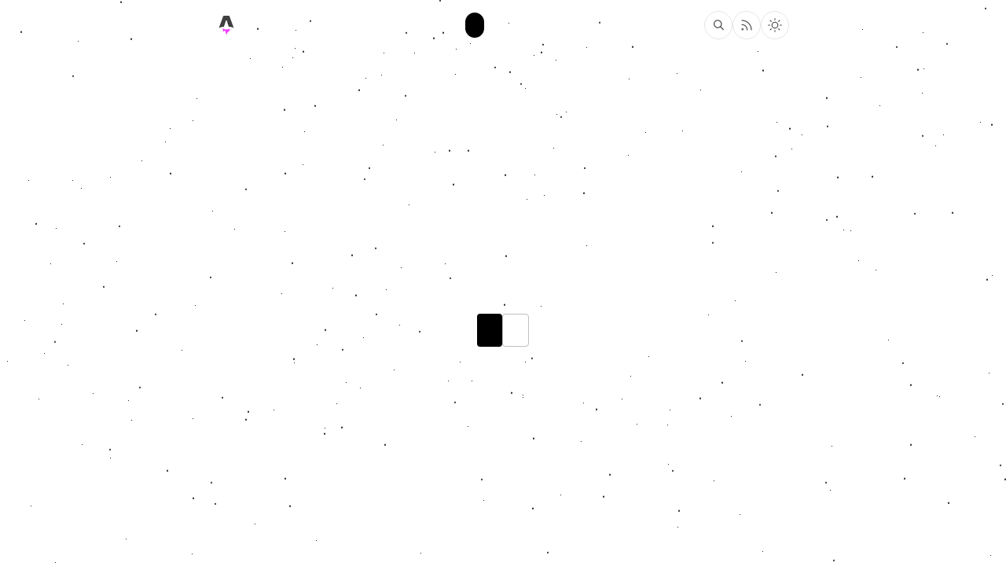

--- FILE ---
content_type: text/html
request_url: https://pourquoipasunlivre.fr/9782246855873-jpg/
body_size: 5762
content:
<!DOCTYPE html><html lang="en"> <head><!-- Global Metadata --><meta charset="utf-8"><meta name="viewport" content="width=device-width,initial-scale=1"><link rel="icon" type="image/svg+xml" href="/favicon.svg"><meta name="generator" content="Astro v4.16.19"><link rel="preload" href="/fonts/atkinson-regular.woff" as="font" type="font/woff" crossorigin><link rel="preload" href="/fonts/atkinson-bold.woff" as="font" type="font/woff" crossorigin><!-- Canonical URL --><link rel="canonical" href="https://pourquoipasunlivre.fr/"><!-- Primary Meta Tags --><title>Home | Astro Sphere</title><meta name="title" content="Home | Astro Sphere"><meta name="description" content="Welcome to Astro Sphere, a portfolio and blog for designers and developers."><!-- Open Graph / Facebook --><meta property="og:type" content="website"><meta property="og:url" content="https://pourquoipasunlivre.fr/"><meta property="og:title" content="Home | Astro Sphere"><meta property="og:description" content="Welcome to Astro Sphere, a portfolio and blog for designers and developers."><meta property="og:image" content="https://pourquoipasunlivre.fr/open-graph.jpg"><!-- Twitter --><meta property="twitter:card" content="summary_large_image"><meta property="twitter:url" content="https://pourquoipasunlivre.fr/"><meta property="twitter:title" content="Home | Astro Sphere"><meta property="twitter:description" content="Welcome to Astro Sphere, a portfolio and blog for designers and developers."><meta property="twitter:image" content="https://pourquoipasunlivre.fr/open-graph.jpg"><!-- Sitemap --><link rel="sitemap" href="/sitemap-index.xml"><!-- RSS Feed --><link rel="alternate" type="application/rss+xml" title="Home | Astro Sphere" href="https://pourquoipasunlivre.fr/rss.xml"><!-- Global Scripts --><script src="/js/theme.js"></script><script src="/js/scroll.js"></script><script src="/js/animate.js"></script><script defer src="/js/copy.js"></script><!-- <ViewTransitions  /> --><link rel="stylesheet" href="/_astro/_slug_.o9_uGgWZ.css"><script type="module" src="/_astro/hoisted.fOzBosgT.js"></script></head> <body> <header id="header" class="fixed top-0 w-full h-16 z-50 " data-astro-cid-3ef6ksr2> <div class="w-full h-full mx-auto px-5 max-w-screen-md">  <div class="relative h-full w-full" data-astro-cid-3ef6ksr2> <div class="absolute left-0 top-1/2 -translate-y-1/2 flex gap-1 font-semibold" data-astro-cid-3ef6ksr2> <a href="/" class="flex gap-1 text-current hover:text-black dark:hover:text-white transition-colors duration-300 ease-in-out" data-astro-cid-3ef6ksr2> <svg class="size-6 fill-current" data-astro-cid-3ef6ksr2> <use href="/brand.svg#brand" data-astro-cid-3ef6ksr2></use> </svg> <div data-astro-cid-3ef6ksr2> Astro Sphere </div> </a> </div> <div class="absolute left-1/2 top-1/2 -translate-x-1/2 -translate-y-1/2" data-astro-cid-3ef6ksr2> <nav class="hidden md:flex items-center justify-center text-sm gap-1" data-astro-cid-3ef6ksr2> <a href="/" class="h-8 rounded-full px-3 flex items-center justify-center transition-colors duration-300 ease-in-out bg-black dark:bg-white text-white dark:text-black" data-astro-cid-3ef6ksr2> Home </a><a href="/work" class="h-8 rounded-full px-3 text-current flex items-center justify-center transition-colors duration-300 ease-in-out hover:bg-black/5 dark:hover:bg-white/20 hover:text-black dark:hover:text-white" data-astro-cid-3ef6ksr2> Work </a><a href="/blog" class="h-8 rounded-full px-3 text-current flex items-center justify-center transition-colors duration-300 ease-in-out hover:bg-black/5 dark:hover:bg-white/20 hover:text-black dark:hover:text-white" data-astro-cid-3ef6ksr2> Blog </a><a href="/projects" class="h-8 rounded-full px-3 text-current flex items-center justify-center transition-colors duration-300 ease-in-out hover:bg-black/5 dark:hover:bg-white/20 hover:text-black dark:hover:text-white" data-astro-cid-3ef6ksr2> Projects </a> </nav> </div> <div class="buttons absolute right-0 top-1/2 -translate-y-1/2 flex gap-1" data-astro-cid-3ef6ksr2> <a href="/search" aria-label="Search blog posts and projects on Astro Sphere" class="hidden md:flex size-9 rounded-full p-2 items-center justify-center bg-transparent hover:bg-black/5 dark:hover:bg-white/20 stroke-current hover:stroke-black hover:dark:stroke-white border border-black/10 dark:border-white/25 transition-colors duration-300 ease-in-out" data-astro-cid-3ef6ksr2> <svg class="size-full" data-astro-cid-3ef6ksr2> <use href="/ui.svg#search" data-astro-cid-3ef6ksr2></use> </svg> </a> <a href="/rss.xml" target="_blank" aria-label="Rss feed for Astro Sphere" class="hidden md:flex size-9 rounded-full p-2 items-center justify-center bg-transparent hover:bg-black/5 dark:hover:bg-white/20 stroke-current hover:stroke-black hover:dark:stroke-white border border-black/10 dark:border-white/25 transition-colors duration-300 ease-in-out" data-astro-cid-3ef6ksr2> <svg class="size-full" data-astro-cid-3ef6ksr2> <use href="/ui.svg#rss" data-astro-cid-3ef6ksr2></use> </svg> </a> <button id="header-theme-button" aria-label="Toggle light and dark theme" class="hidden md:flex size-9 rounded-full p-2 items-center justify-center bg-transparent hover:bg-black/5 dark:hover:bg-white/20 stroke-current hover:stroke-black hover:dark:stroke-white border border-black/10 dark:border-white/25 transition-colors duration-300 ease-in-out" data-astro-cid-3ef6ksr2> <svg class="size-full block dark:hidden" data-astro-cid-3ef6ksr2> <use href="/ui.svg#sun" data-astro-cid-3ef6ksr2></use> </svg> <svg class="size-full hidden dark:block" data-astro-cid-3ef6ksr2> <use href="/ui.svg#moon" data-astro-cid-3ef6ksr2></use> </svg> </button> <button id="header-drawer-button" aria-label="Toggle drawer open and closed" class="flex md:hidden size-9 rounded-full p-2 items-center justify-center bg-transparent hover:bg-black/5 dark:hover:bg-white/20 stroke-current hover:stroke-black hover:dark:stroke-white border border-black/10 dark:border-white/25 transition-colors duration-300 ease-in-out" data-astro-cid-3ef6ksr2> <svg id="drawer-open" class="size-full" data-astro-cid-3ef6ksr2> <use href="/ui.svg#menu" data-astro-cid-3ef6ksr2></use> </svg> <svg id="drawer-close" class="size-full" data-astro-cid-3ef6ksr2> <use href="/ui.svg#x" data-astro-cid-3ef6ksr2></use> </svg> </button> </div> </div>  </div> </header>  <script>
  function toggleDrawer() {
    const drawer = document.getElementById("drawer")
    const drawerButton = document.getElementById("header-drawer-button")
    drawer?.classList.toggle("open")
    drawerButton?.classList.toggle("open")
  }

  function initializeDrawerButton() {
    const drawerButton = document.getElementById("header-drawer-button")
    drawerButton?.addEventListener("click", toggleDrawer)
  }

  document.addEventListener("astro:after-swap", initializeDrawerButton)
  initializeDrawerButton()
</script> <div id="drawer" class="fixed inset-0 h-0 z-40 overflow-hidden flex flex-col items-center justify-center md:hidden bg-neutral-100 dark:bg-neutral-900 transition-[height] duration-300 ease-in-out" data-astro-cid-hxtyo74s> <nav class="flex flex-col items-center space-y-2" data-astro-cid-hxtyo74s> <a href="/" class="flex items-center justify-center px-3 py-1 rounded-full hover:text-black dark:hover:text-white hover:bg-black/5 dark:hover:bg-white/20 transition-colors duration-300 ease-in-out pointer-events-none bg-black dark:bg-white text-white dark:text-black" data-astro-cid-hxtyo74s> Home </a><a href="/work" class="flex items-center justify-center px-3 py-1 rounded-full text-current hover:text-black dark:hover:text-white hover:bg-black/5 dark:hover:bg-white/20 transition-colors duration-300 ease-in-out" data-astro-cid-hxtyo74s> Work </a><a href="/blog" class="flex items-center justify-center px-3 py-1 rounded-full text-current hover:text-black dark:hover:text-white hover:bg-black/5 dark:hover:bg-white/20 transition-colors duration-300 ease-in-out" data-astro-cid-hxtyo74s> Blog </a><a href="/projects" class="flex items-center justify-center px-3 py-1 rounded-full text-current hover:text-black dark:hover:text-white hover:bg-black/5 dark:hover:bg-white/20 transition-colors duration-300 ease-in-out" data-astro-cid-hxtyo74s> Projects </a> </nav> <div class="flex gap-1 mt-5" data-astro-cid-hxtyo74s> <a href="/search" aria-label="Search blog posts and projects on Astro Sphere" class="size-9 rounded-full p-2 items-center justify-center bg-transparent hover:bg-black/5 dark:hover:bg-white/20 stroke-current hover:stroke-black hover:dark:stroke-white border border-black/10 dark:border-white/25 transition-colors duration-300 ease-in-out" data-astro-cid-hxtyo74s> <svg class="size-full" data-astro-cid-hxtyo74s> <use href="/ui.svg#search" data-astro-cid-hxtyo74s></use> </svg> </a> <a href="/rss.xml" target="_blank" aria-label="Rss feed for Astro Sphere" class="size-9 rounded-full p-2 items-center justify-center bg-transparent hover:bg-black/5 dark:hover:bg-white/20 stroke-current hover:stroke-black hover:dark:stroke-white border border-black/10 dark:border-white/25 transition-colors duration-300 ease-in-out" data-astro-cid-hxtyo74s> <svg class="size-full" data-astro-cid-hxtyo74s> <use href="/ui.svg#rss" data-astro-cid-hxtyo74s></use> </svg> </a> <button id="drawer-theme-button" aria-label="Toggle light and dark theme" class="size-9 rounded-full p-2 items-center justify-center bg-transparent hover:bg-black/5 dark:hover:bg-white/20 stroke-current hover:stroke-black hover:dark:stroke-white border border-black/10 dark:border-white/25 transition-colors duration-300 ease-in-out" data-astro-cid-hxtyo74s> <svg class="block dark:hidden size-full" data-astro-cid-hxtyo74s> <use href="/ui.svg#sun" data-astro-cid-hxtyo74s></use> </svg> <svg class="hidden dark:block size-full" data-astro-cid-hxtyo74s> <use href="/ui.svg#moon" data-astro-cid-hxtyo74s></use> </svg> </button> </div> </div>  <main>   <div class="absolute inset-0 block dark:hidden"> <div id="particles1" class="fixed inset-0"></div> <div id="particles2" class="fixed inset-0"></div> <div id="particles3" class="fixed inset-0"></div> </div>  <div class="absolute inset-0 bg-black hidden dark:block"> <div id="stars1" class="fixed inset-0"></div> <div id="stars2" class="fixed inset-0"></div> <div id="stars3" class="fixed inset-0"></div> </div>  <div id="galaxy" class="fixed inset-0"> <div class="hidden dark:block"> <svg id="twinkle-star" class="template" width="149" height="149" viewBox="0 0 149 149" fill="none" xmlns="http://www.w3.org/2000/svg" class="absolute left-full animate-twinkle"> <circle cx="74" cy="74" r="11" fill="white"></circle> <rect y="141.421" width="200" height="10" transform="rotate(-45 0 141.421)" fill="url(#paint0_linear_4_2)"></rect> <rect x="7.07107" width="200" height="10" transform="rotate(45 7.07107 0)" fill="url(#paint1_linear_4_2)"></rect> <defs> <linearGradient id="paint0_linear_4_2" x1="0" y1="146.421" x2="200" y2="146.421" gradientUnits="userSpaceOnUse"> <stop stop-color="#1E1E1E"></stop> <stop offset="0.445" stop-color="white"></stop> <stop offset="0.58721" stop-color="white"></stop> <stop offset="1" stop-color="#1E1E1E"></stop> </linearGradient> <linearGradient id="paint1_linear_4_2" x1="7.07107" y1="5" x2="207.071" y2="5" gradientUnits="userSpaceOnUse"> <stop stop-color="#1E1E1E"></stop> <stop offset="0.42" stop-color="white"></stop> <stop offset="0.555" stop-color="white"></stop> <stop offset="1" stop-color="#1E1E1E"></stop> </linearGradient> </defs> </svg> <script>
  // Generate a twinkle star and append it to the galaxy, remove it after animation.
  function generateTwinkleStar() {
    const twinkleStarTemplate = document.getElementById("twinkle-star")
    if (!twinkleStarTemplate) { return; }
    // Clone the twinkle star template and set its attributes.
    const twinkleStar = twinkleStarTemplate.cloneNode(true);
    twinkleStar.style.position = "absolute";
    twinkleStar.style.left = Math.floor(Math.random() * window.innerWidth) + "px";
    twinkleStar.style.top = Math.floor(Math.random() * (window.innerHeight/3)) + "px";
    twinkleStar.style.width = window.innerWidth < 768 ? Math.floor(Math.random() * (15 - 7.5 + 1) + 7.5) : Math.floor(Math.random() * (30 - 15 + 1) + 15) + "px";
    twinkleStar.style.height = twinkleStar.style.width;
    twinkleStar.classList.add("twinkle");
    document.getElementById("galaxy").appendChild(twinkleStar);

    // Remove the twinkle star after the animation is completed.
    setTimeout(() => {
      twinkleStar.remove();
    }, 2500);
  }

  setInterval(generateTwinkleStar, 5000);
</script> <div id="meteors"> <!-- rotations defined in base.css & tailwind.config.mjs --> <div class="shower ur"></div> <div class="shower dr"></div> <div class="shower dl"></div> <div class="shower ul"></div> </div>  </div> </div> <script src="/js/bg.js"></script>  <section class="relative h-screen w-full"> <div id="planetcont" class="animate absolute inset-0 top-1/4 overflow-hidden"> <div id="crescent" class="absolute top-0 left-1/2 -translate-x-1/2 w-[250vw] min-h-[100vh] aspect-square rounded-full p-[1px] bg-gradient-to-b from-black/25 dark:from-white/75 from-0% to-transparent to-5%"> <div id="planet" class="w-full h-full bg-white dark:bg-black rounded-full p-[1px] overflow-hidden flex justify-center"> <div id="blur" class="w-full h-20 rounded-full bg-neutral-900/25 dark:bg-white/25 blur-3xl"></div> </div> </div> </div> <div class="animate absolute h-full w-full flex items-center justify-center"> <div class="relative w-full h-full flex items-center justify-center"> <div class="p-5 text-center"> <p class="animated text-lg md:text-xl lg:text-2xl font-semibold opacity-75">
Hello, I am ...
</p> <p class="animated text-2xl md:text-3xl lg:text-4xl font-bold uppercase text-black dark:text-white">
Astro Sphere
</p> <p class="animated text-sm md:text-base lg:text-lg opacity-75">
Currently designing products for humans.
</p> <div id="ctaButtons" class="animated flex flex-wrap gap-4 justify-center mt-5"> <a href="/blog" class="py-2 px-4 rounded truncate text-xs md:text-sm lg:text-base bg-black dark:bg-white text-white dark:text-black hover:opacity-75 blend">
Read my blog
</a> <a href="/work" class="py-2 px-4 truncate rounded text-xs md:text-sm lg:text-base border border-black/25 dark:border-white/25 hover:bg-black/5 hover:dark:bg-white/15 blend">
View my work
</a> </div> </div> </div> </div> </section> <div class="relative bg-white dark:bg-black"> <div class="mx-auto max-w-screen-sm p-5 space-y-24 pb-16"> <!-- About Section --> <section class="animate"> <article> <p>I am a <b><i>software engineer</i></b>, <b><i>ui/ux designer</i></b>, <b><i>product planner</i></b>, <b><i>mentor</i></b>, <b><i>student</i></b>, <b><i>minimalist</i></b>, <b><i>eternal optimist</i></b>, <b><i>crypto enthusiast</i></b> and <b><i>sarcasm connoisseur</i></b>.</p> <p>I love to both build and break things. I am motivated by challenging projects with self-guided research and dynamic problem solving. My true passion is crafting creative front end designs with unique takes on color, typography and motion.</p> <p>During my career</p> <p>I have built products ranging from marketing and ecommerce websites to complex enterprise apps with focus on delivering fast, elegant code along with delightful user interfaces.</p> <p>Now</p> <p>I currently work as a software engineer at StreamlineFS, where I do product planning, design and development.</p> </article> </section> <!-- Blog Preview Section --> <section class="animate"> <div class="space-y-4"> <div class="flex justify-between"> <p class="font-semibold text-black dark:text-white">
Recent posts
</p> <a href="/blog" class="w-fit col-span-3 group flex gap-1 items-center underline decoration-[.5px] decoration-black/25 dark:decoration-white/50 hover:decoration-black dark:hover:decoration-white text-black dark:text-white underline-offset-2 blend"> <span class="text-black/75 dark:text-white/75 group-hover:text-black group-hover:dark:text-white blend">
All posts
</span> </a> </div> <ul class="space-y-4"> <li> <a href="/blog/01-astro-sphere-file-structure" class="group p-4 gap-3 flex items-center border rounded-lg hover:bg-black/5 hover:dark:bg-white/10 border-black/15 dark:border-white/20 transition-colors duration-300 ease-in-out"><div class="w-full group-hover:text-black group-hover:dark:text-white blend"><div class="flex flex-wrap items-center gap-2"><!--$--><!--/--><div class="text-sm uppercase">Mar 17, 2024</div></div><div class="font-semibold mt-3 text-black dark:text-white line-clamp-2">Astro Sphere: File Structure</div><div class="text-sm line-clamp-2">You'll find these directories and files in the project. What do they do?</div><ul class="flex flex-wrap mt-2 gap-1"><li class="text-xs uppercase py-0.5 px-2 rounded bg-black/5 dark:bg-white/20 text-black/75 dark:text-white/75">Tutorial</li><li class="text-xs uppercase py-0.5 px-2 rounded bg-black/5 dark:bg-white/20 text-black/75 dark:text-white/75">Astro</li><li class="text-xs uppercase py-0.5 px-2 rounded bg-black/5 dark:bg-white/20 text-black/75 dark:text-white/75">Astro Sphere</li></ul></div><svg xmlns="http://www.w3.org/2000/svg" width="20" height="20" viewBox="0 0 24 24" fill="none" stroke-width="2.5" stroke-linecap="round" stroke-linejoin="round" class="stroke-current group-hover:stroke-black group-hover:dark:stroke-white"><line x1="5" y1="12" x2="19" y2="12" class="scale-x-0 group-hover:scale-x-100 translate-x-4 group-hover:translate-x-1 transition-all duration-300 ease-in-out"></line><polyline points="12 5 19 12 12 19" class="translate-x-0 group-hover:translate-x-1 transition-all duration-300 ease-in-out"></polyline></svg></a> </li><li> <a href="/blog/02-astro-sphere-getting-started" class="group p-4 gap-3 flex items-center border rounded-lg hover:bg-black/5 hover:dark:bg-white/10 border-black/15 dark:border-white/20 transition-colors duration-300 ease-in-out"><div class="w-full group-hover:text-black group-hover:dark:text-white blend"><div class="flex flex-wrap items-center gap-2"><!--$--><!--/--><div class="text-sm uppercase">Mar 16, 2024</div></div><div class="font-semibold mt-3 text-black dark:text-white line-clamp-2">Astro Sphere: Getting Started</div><div class="text-sm line-clamp-2">You've downloaded and installed the project. Let's hit the ground running.</div><ul class="flex flex-wrap mt-2 gap-1"><li class="text-xs uppercase py-0.5 px-2 rounded bg-black/5 dark:bg-white/20 text-black/75 dark:text-white/75">Tutorial</li><li class="text-xs uppercase py-0.5 px-2 rounded bg-black/5 dark:bg-white/20 text-black/75 dark:text-white/75">Astro</li><li class="text-xs uppercase py-0.5 px-2 rounded bg-black/5 dark:bg-white/20 text-black/75 dark:text-white/75">Astro Sphere</li></ul></div><svg xmlns="http://www.w3.org/2000/svg" width="20" height="20" viewBox="0 0 24 24" fill="none" stroke-width="2.5" stroke-linecap="round" stroke-linejoin="round" class="stroke-current group-hover:stroke-black group-hover:dark:stroke-white"><line x1="5" y1="12" x2="19" y2="12" class="scale-x-0 group-hover:scale-x-100 translate-x-4 group-hover:translate-x-1 transition-all duration-300 ease-in-out"></line><polyline points="12 5 19 12 12 19" class="translate-x-0 group-hover:translate-x-1 transition-all duration-300 ease-in-out"></polyline></svg></a> </li><li> <a href="/blog/03-astro-sphere-add-new-post-or-projects" class="group p-4 gap-3 flex items-center border rounded-lg hover:bg-black/5 hover:dark:bg-white/10 border-black/15 dark:border-white/20 transition-colors duration-300 ease-in-out"><div class="w-full group-hover:text-black group-hover:dark:text-white blend"><div class="flex flex-wrap items-center gap-2"><!--$--><!--/--><div class="text-sm uppercase">Mar 14, 2024</div></div><div class="font-semibold mt-3 text-black dark:text-white line-clamp-2">Astro Sphere: Adding a new post or project.</div><div class="text-sm line-clamp-2">Adding a new article (blog post or project) is pretty easy.</div><ul class="flex flex-wrap mt-2 gap-1"><li class="text-xs uppercase py-0.5 px-2 rounded bg-black/5 dark:bg-white/20 text-black/75 dark:text-white/75">Tutorial</li><li class="text-xs uppercase py-0.5 px-2 rounded bg-black/5 dark:bg-white/20 text-black/75 dark:text-white/75">Astro</li><li class="text-xs uppercase py-0.5 px-2 rounded bg-black/5 dark:bg-white/20 text-black/75 dark:text-white/75">Astro Sphere</li></ul></div><svg xmlns="http://www.w3.org/2000/svg" width="20" height="20" viewBox="0 0 24 24" fill="none" stroke-width="2.5" stroke-linecap="round" stroke-linejoin="round" class="stroke-current group-hover:stroke-black group-hover:dark:stroke-white"><line x1="5" y1="12" x2="19" y2="12" class="scale-x-0 group-hover:scale-x-100 translate-x-4 group-hover:translate-x-1 transition-all duration-300 ease-in-out"></line><polyline points="12 5 19 12 12 19" class="translate-x-0 group-hover:translate-x-1 transition-all duration-300 ease-in-out"></polyline></svg></a> </li> </ul> </div> </section> <!-- Tech Stack Section --> <section class="animate"> <div class="space-y-4"> <p class="font-semibold text-black dark:text-white">
Website build with
</p> <div class="flex flex-wrap items-center gap-2 mt-5"> <a href="https://astro.build" target="_blank" class="w-fit px-3 py-2 group rounded border flex gap-2 items-center border-neutral-200 dark:border-neutral-700 hover:bg-neutral-100 hover:dark:bg-neutral-800 blend"> <svg height="20" width="20"> <use href="/stack.svg#astro"></use> </svg> <span class="text-sm capitalize text-neutral-500 dark:text-neutral-400 group-hover:text-black group-hover:dark:text-white blend"> Astro </span> </a><a href="https://www.javascript.com" target="_blank" class="w-fit px-3 py-2 group rounded border flex gap-2 items-center border-neutral-200 dark:border-neutral-700 hover:bg-neutral-100 hover:dark:bg-neutral-800 blend"> <svg height="20" width="20"> <use href="/stack.svg#javascript"></use> </svg> <span class="text-sm capitalize text-neutral-500 dark:text-neutral-400 group-hover:text-black group-hover:dark:text-white blend"> Javascript </span> </a><a href="https://www.typescriptlang.org" target="_blank" class="w-fit px-3 py-2 group rounded border flex gap-2 items-center border-neutral-200 dark:border-neutral-700 hover:bg-neutral-100 hover:dark:bg-neutral-800 blend"> <svg height="20" width="20"> <use href="/stack.svg#typescript"></use> </svg> <span class="text-sm capitalize text-neutral-500 dark:text-neutral-400 group-hover:text-black group-hover:dark:text-white blend"> Typescript </span> </a><a href="https://tailwindcss.com" target="_blank" class="w-fit px-3 py-2 group rounded border flex gap-2 items-center border-neutral-200 dark:border-neutral-700 hover:bg-neutral-100 hover:dark:bg-neutral-800 blend"> <svg height="20" width="20"> <use href="/stack.svg#tailwind"></use> </svg> <span class="text-sm capitalize text-neutral-500 dark:text-neutral-400 group-hover:text-black group-hover:dark:text-white blend"> Tailwind </span> </a> </div> <div>
Performing reactivity and statefulness, special guest
<a href="https://www.solidjs.com/" target="_blank" class="w-fit group underline decoration-[.5px] decoration-black/25 dark:decoration-white/50 hover:decoration-black dark:hover:decoration-white text-black dark:text-white underline-offset-2 blend"> <span class="text-black/75 dark:text-white/75 group-hover:text-black group-hover:dark:text-white blend">
SolidJS
</span> </a> </div> </div> </section> <!-- Project Preview Section --> <section class="animate"> <div class="space-y-4"> <div class="flex justify-between"> <p class="font-semibold text-black dark:text-white">
Recent projects
</p> <a href="/projects" class="w-fit col-span-3 group flex gap-1 items-center underline decoration-[.5px] decoration-black/25 dark:decoration-white/50 hover:decoration-black dark:hover:decoration-white text-black dark:text-white underline-offset-2 blend"> <span class="text-black/75 dark:text-white/75 group-hover:text-black group-hover:dark:text-white blend">
All projects
</span> </a> </div> <ul class="space-y-4"> <li> <a href="/projects/project-1" class="group p-4 gap-3 flex items-center border rounded-lg hover:bg-black/5 hover:dark:bg-white/10 border-black/15 dark:border-white/20 transition-colors duration-300 ease-in-out"><div class="w-full group-hover:text-black group-hover:dark:text-white blend"><div class="flex flex-wrap items-center gap-2"><!--$--><!--/--><div class="text-sm uppercase">Mar 18, 2022</div></div><div class="font-semibold mt-3 text-black dark:text-white line-clamp-2">Project One</div><div class="text-sm line-clamp-2">Lorem ipsum dolor sit amet</div><ul class="flex flex-wrap mt-2 gap-1"><li class="text-xs uppercase py-0.5 px-2 rounded bg-black/5 dark:bg-white/20 text-black/75 dark:text-white/75">Astro</li><li class="text-xs uppercase py-0.5 px-2 rounded bg-black/5 dark:bg-white/20 text-black/75 dark:text-white/75">Javascript</li><li class="text-xs uppercase py-0.5 px-2 rounded bg-black/5 dark:bg-white/20 text-black/75 dark:text-white/75">Typescript</li><li class="text-xs uppercase py-0.5 px-2 rounded bg-black/5 dark:bg-white/20 text-black/75 dark:text-white/75">Tailwind</li><li class="text-xs uppercase py-0.5 px-2 rounded bg-black/5 dark:bg-white/20 text-black/75 dark:text-white/75">SolidJs</li></ul></div><svg xmlns="http://www.w3.org/2000/svg" width="20" height="20" viewBox="0 0 24 24" fill="none" stroke-width="2.5" stroke-linecap="round" stroke-linejoin="round" class="stroke-current group-hover:stroke-black group-hover:dark:stroke-white"><line x1="5" y1="12" x2="19" y2="12" class="scale-x-0 group-hover:scale-x-100 translate-x-4 group-hover:translate-x-1 transition-all duration-300 ease-in-out"></line><polyline points="12 5 19 12 12 19" class="translate-x-0 group-hover:translate-x-1 transition-all duration-300 ease-in-out"></polyline></svg></a> </li><li> <a href="/projects/project-2" class="group p-4 gap-3 flex items-center border rounded-lg hover:bg-black/5 hover:dark:bg-white/10 border-black/15 dark:border-white/20 transition-colors duration-300 ease-in-out"><div class="w-full group-hover:text-black group-hover:dark:text-white blend"><div class="flex flex-wrap items-center gap-2"><!--$--><!--/--><div class="text-sm uppercase">Mar 17, 2022</div></div><div class="font-semibold mt-3 text-black dark:text-white line-clamp-2">Project Two</div><div class="text-sm line-clamp-2">Lorem ipsum dolor sit amet</div><ul class="flex flex-wrap mt-2 gap-1"><li class="text-xs uppercase py-0.5 px-2 rounded bg-black/5 dark:bg-white/20 text-black/75 dark:text-white/75">Svelte</li><li class="text-xs uppercase py-0.5 px-2 rounded bg-black/5 dark:bg-white/20 text-black/75 dark:text-white/75">Sveltekit</li><li class="text-xs uppercase py-0.5 px-2 rounded bg-black/5 dark:bg-white/20 text-black/75 dark:text-white/75">Typescript</li><li class="text-xs uppercase py-0.5 px-2 rounded bg-black/5 dark:bg-white/20 text-black/75 dark:text-white/75">Tailwind</li></ul></div><svg xmlns="http://www.w3.org/2000/svg" width="20" height="20" viewBox="0 0 24 24" fill="none" stroke-width="2.5" stroke-linecap="round" stroke-linejoin="round" class="stroke-current group-hover:stroke-black group-hover:dark:stroke-white"><line x1="5" y1="12" x2="19" y2="12" class="scale-x-0 group-hover:scale-x-100 translate-x-4 group-hover:translate-x-1 transition-all duration-300 ease-in-out"></line><polyline points="12 5 19 12 12 19" class="translate-x-0 group-hover:translate-x-1 transition-all duration-300 ease-in-out"></polyline></svg></a> </li><li> <a href="/projects/project-3" class="group p-4 gap-3 flex items-center border rounded-lg hover:bg-black/5 hover:dark:bg-white/10 border-black/15 dark:border-white/20 transition-colors duration-300 ease-in-out"><div class="w-full group-hover:text-black group-hover:dark:text-white blend"><div class="flex flex-wrap items-center gap-2"><!--$--><!--/--><div class="text-sm uppercase">Mar 16, 2022</div></div><div class="font-semibold mt-3 text-black dark:text-white line-clamp-2">Project Three</div><div class="text-sm line-clamp-2">Lorem ipsum dolor sit amet</div><ul class="flex flex-wrap mt-2 gap-1"><li class="text-xs uppercase py-0.5 px-2 rounded bg-black/5 dark:bg-white/20 text-black/75 dark:text-white/75">Vue</li><li class="text-xs uppercase py-0.5 px-2 rounded bg-black/5 dark:bg-white/20 text-black/75 dark:text-white/75">Javascript</li><li class="text-xs uppercase py-0.5 px-2 rounded bg-black/5 dark:bg-white/20 text-black/75 dark:text-white/75">Tailwind</li></ul></div><svg xmlns="http://www.w3.org/2000/svg" width="20" height="20" viewBox="0 0 24 24" fill="none" stroke-width="2.5" stroke-linecap="round" stroke-linejoin="round" class="stroke-current group-hover:stroke-black group-hover:dark:stroke-white"><line x1="5" y1="12" x2="19" y2="12" class="scale-x-0 group-hover:scale-x-100 translate-x-4 group-hover:translate-x-1 transition-all duration-300 ease-in-out"></line><polyline points="12 5 19 12 12 19" class="translate-x-0 group-hover:translate-x-1 transition-all duration-300 ease-in-out"></polyline></svg></a> </li> </ul> </div> </section> <!-- Contact Section --> <section class="animate"> <div> <p class="font-semibold text-black dark:text-white">
Let's Connect
</p> <p>
Reach out to me via email or on social media.
</p> <div class="grid grid-cols-4 gap-y-2 mt-4 auto-cols-min"> <div class="col-span-1 flex items-center gap-1"> <span class="whitespace-nowrap truncate"> Email </span> </div>
              <div class="col-span-3 truncate"> <a href="/cdn-cgi/l/email-protection#88e5e9fae3e0e7fae6a6ecedfec8efe5e9e1e4a6ebe7e5" target="_blank" class="w-fit col-span-3 group flex gap-1 items-center underline decoration-[.5px] decoration-black/25 dark:decoration-white/50 hover:decoration-black dark:hover:decoration-white text-black dark:text-white underline-offset-2 blend"> <span class="text-black/75 dark:text-white/75 group-hover:text-black group-hover:dark:text-white blend"> <span class="__cf_email__" data-cfemail="472a26352c2f2835296923223107202a262e2b6924282a">[email&#160;protected]</span> </span> </a> </div><div class="col-span-1 flex items-center gap-1"> <span class="whitespace-nowrap truncate"> Github </span> </div>
              <div class="col-span-3 truncate"> <a href="https://github.com/markhorn-dev/astro-sphere" target="_blank" class="w-fit col-span-3 group flex gap-1 items-center underline decoration-[.5px] decoration-black/25 dark:decoration-white/50 hover:decoration-black dark:hover:decoration-white text-black dark:text-white underline-offset-2 blend"> <span class="text-black/75 dark:text-white/75 group-hover:text-black group-hover:dark:text-white blend"> markhorn-dev </span> </a> </div><div class="col-span-1 flex items-center gap-1"> <span class="whitespace-nowrap truncate"> LinkedIn </span> </div>
              <div class="col-span-3 truncate"> <a href="https://www.linkedin.com/in/markhorn-dev/" target="_blank" class="w-fit col-span-3 group flex gap-1 items-center underline decoration-[.5px] decoration-black/25 dark:decoration-white/50 hover:decoration-black dark:hover:decoration-white text-black dark:text-white underline-offset-2 blend"> <span class="text-black/75 dark:text-white/75 group-hover:text-black group-hover:dark:text-white blend"> markhorn-dev </span> </a> </div><div class="col-span-1 flex items-center gap-1"> <span class="whitespace-nowrap truncate"> Twitter </span> </div>
              <div class="col-span-3 truncate"> <a href="https://twitter.com/markhorn_dev" target="_blank" class="w-fit col-span-3 group flex gap-1 items-center underline decoration-[.5px] decoration-black/25 dark:decoration-white/50 hover:decoration-black dark:hover:decoration-white text-black dark:text-white underline-offset-2 blend"> <span class="text-black/75 dark:text-white/75 group-hover:text-black group-hover:dark:text-white blend"> markhorn_dev </span> </a> </div> </div> </div></section> </div> </div>  </main> <footer class="relative bg-white dark:bg-black"> <div class="animate"> <section class="py-5"> <div class="w-full h-full mx-auto px-5 max-w-screen-md">  <div class="flex items-center justify-center sm:justify-end"> <button id="back-to-top" aria-label="Back to top of page" class="group flex w-fit p-1.5 gap-1.5 text-sm items-center border rounded hover:bg-black/5 hover:dark:bg-white/10 border-black/15 dark:border-white/20 transition-colors duration-300 ease-in-out"> <svg xmlns="http://www.w3.org/2000/svg" width="20" height="20" viewBox="0 0 24 24" fill="none" stroke-width="2.5" stroke-linecap="round" stroke-linejoin="round" class="stroke-current group-hover:stroke-black group-hover:dark:stroke-white rotate-90"> <line x1="19" y1="12" x2="5" y2="12" class="scale-x-0 group-hover:scale-x-100 translate-x-3 group-hover:translate-x-0 transition-all duration-300 ease-in-out"></line> <polyline points="12 19 5 12 12 5" class="translate-x-1 group-hover:translate-x-0 transition-all duration-300 ease-in-out"></polyline> </svg> <div class="w-full group-hover:text-black group-hover:dark:text-white transition-colors duration-300 ease-in-out">
Back to top
</div> </button> </div>  </div> </section> <section class=" py-5 overflow-hidden whitespace-nowrap border-t border-black/10 dark:border-white/25"> <div class="w-full h-full mx-auto px-5 max-w-screen-md">  <div class="grid grid-cols-1 sm:grid-cols-2 gap-3"> <div class="flex flex-col items-center sm:items-start"> <a href="/" class="flex gap-1 w-fit font-semibold text-current hover:text-black dark:hover:text-white transition-colors duration-300 ease-in-out"> <svg class="size-6 fill-current"> <use href="/brand.svg#brand"></use> </svg> Astro Sphere </a> </div> <div class="flex gap-2 justify-center sm:justify-end items-center"> <span class="relative flex h-3 w-3"> <span class="animate-ping absolute inline-flex h-full w-full rounded-full bg-green-300"></span> <span class="relative inline-flex rounded-full h-3 w-3 bg-green-500"></span> </span>
All systems normal
</div> </div>  </div> </section> <section class=" py-5 overflow-hidden whitespace-nowrap border-t border-black/10 dark:border-white/25"> <div class="w-full h-full mx-auto px-5 max-w-screen-md">  <div class="h-full grid grid-cols-1 sm:grid-cols-2 gap-3"> <div class="order-2 sm:order-1 flex flex-col items-center justify-center sm:items-start"> <div class="legal"> <a href="/legal/terms" class="text-current hover:text-black dark:hover:text-white transition-colors duration-300 ease-in-out">
Terms
</a> |
<a href="/legal/privacy" class="text-current hover:text-black dark:hover:text-white transition-colors duration-300 ease-in-out">
Privacy
</a> </div> <div class="text-sm mt-2">
&copy; 2024 | All rights reserved
</div> </div> <div class="order-1 sm:order-2 flex justify-center sm:justify-end"> <div class="flex flex-wrap gap-1 items-center justify-center"> <a href="/cdn-cgi/l/email-protection#e58884978e8d8a978bcb818093a58288848c89cb868a88" target="_blank" aria-label="Astro Sphere on Email" class="group size-10 rounded-full p-2 items-center justify-center hover:bg-black/5 dark:hover:bg-white/20  blend"> <svg class="size-full fill-current group-hover:fill-black group-hover:dark:fill-white blend"> <use href="/social.svg#email"></use> </svg> </a><a href="https://github.com/markhorn-dev/astro-sphere" target="_blank" aria-label="Astro Sphere on Github" class="group size-10 rounded-full p-2 items-center justify-center hover:bg-black/5 dark:hover:bg-white/20  blend"> <svg class="size-full fill-current group-hover:fill-black group-hover:dark:fill-white blend"> <use href="/social.svg#github"></use> </svg> </a><a href="https://www.linkedin.com/in/markhorn-dev/" target="_blank" aria-label="Astro Sphere on LinkedIn" class="group size-10 rounded-full p-2 items-center justify-center hover:bg-black/5 dark:hover:bg-white/20  blend"> <svg class="size-full fill-current group-hover:fill-black group-hover:dark:fill-white blend"> <use href="/social.svg#linkedin"></use> </svg> </a><a href="https://twitter.com/markhorn_dev" target="_blank" aria-label="Astro Sphere on Twitter" class="group size-10 rounded-full p-2 items-center justify-center hover:bg-black/5 dark:hover:bg-white/20  blend"> <svg class="size-full fill-current group-hover:fill-black group-hover:dark:fill-white blend"> <use href="/social.svg#twitter-x"></use> </svg> </a> </div> </div> </div>  </div> </section> </div> </footer> <script data-cfasync="false" src="/cdn-cgi/scripts/5c5dd728/cloudflare-static/email-decode.min.js"></script><script>
  function goBackToTop(event) {
    event.preventDefault()
    window.scrollTo({
        top: 0,
        behavior: "smooth"
    })
  }

  function initializeBackToTop() {
    const backToTop = document.getElementById("back-to-top")
    backToTop?.addEventListener("click", goBackToTop)
  }

  document.addEventListener("astro:after-swap", initializeBackToTop)
  initializeBackToTop()
</script> </body></html>

--- FILE ---
content_type: image/svg+xml
request_url: https://pourquoipasunlivre.fr/brand.svg
body_size: 216
content:
<svg xmlns="http://www.w3.org/2000/svg" >
  <defs>
    <symbol id="brand" viewBox="0 0 85 107">
      <path  fill="#F041FF" d="M27.5894 91.1365C22.7555 86.7178 21.3444 77.4335 23.3583 70.7072C26.8503 74.948 31.6888 76.2914 36.7005 77.0497C44.4375 78.2199 52.0359 77.7822 59.2232 74.2459C60.0454 73.841 60.8052 73.3027 61.7036 72.7574C62.378 74.714 62.5535 76.6892 62.318 78.6996C61.7452 83.5957 59.3086 87.3778 55.4332 90.2448C53.8835 91.3916 52.2437 92.4167 50.6432 93.4979C45.7262 96.8213 44.3959 100.718 46.2435 106.386C46.2874 106.525 46.3267 106.663 46.426 107C43.9155 105.876 42.0817 104.24 40.6845 102.089C39.2087 99.8193 38.5066 97.3081 38.4696 94.5909C38.4511 93.2686 38.4511 91.9345 38.2733 90.6309C37.8391 87.4527 36.3471 86.0297 33.5364 85.9478C30.6518 85.8636 28.37 87.6469 27.7649 90.4554C27.7187 90.6707 27.6517 90.8837 27.5847 91.1341L27.5894 91.1365Z"/>
      <path  fill="currentColor" d="M0 69.5866C0 69.5866 14.3139 62.6137 28.6678 62.6137L39.4901 29.1204C39.8953 27.5007 41.0783 26.3999 42.4139 26.3999C43.7495 26.3999 44.9325 27.5007 45.3377 29.1204L56.1601 62.6137C73.1601 62.6137 84.8278 69.5866 84.8278 69.5866C84.8278 69.5866 60.5145 3.35233 60.467 3.21944C59.7692 1.2612 58.5911 0 57.0029 0H27.8274C26.2392 0 25.1087 1.2612 24.3634 3.21944C24.3108 3.34983 0 69.5866 0 69.5866Z"/>
    </symbol>
  </defs>
</svg>


--- FILE ---
content_type: application/javascript
request_url: https://pourquoipasunlivre.fr/js/scroll.js
body_size: -345
content:
function onScroll() {
  const header = document.getElementById("header")
  if (window.scrollY > 0) {
    header.classList.add("scrolled")
  } else {
    header.classList.remove("scrolled")
  }
}

document.addEventListener("scroll", onScroll)


--- FILE ---
content_type: application/javascript
request_url: https://pourquoipasunlivre.fr/js/animate.js
body_size: -312
content:
function animate() {
  const animateElements = document.querySelectorAll('.animate')

  animateElements.forEach((element, index) => {
    setTimeout(() => {
      element.classList.add('show')
    }, index * 150)
  });
}

document.addEventListener("DOMContentLoaded", animate)
document.addEventListener("astro:after-swap", animate)